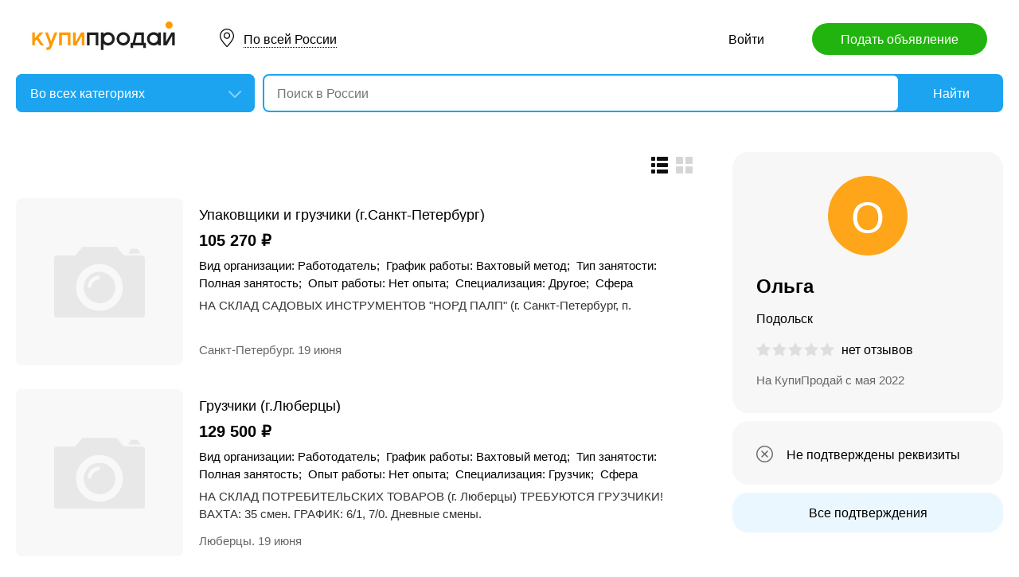

--- FILE ---
content_type: text/html; charset=utf-8
request_url: https://kupiprodai.ru/user/760cb14f23216256886af972f10315493fa05ba/
body_size: 5928
content:
<!DOCTYPE html>
<html lang="ru">
<head>
	<meta http-equiv="Content-Type" content="text/html; charset=utf-8">
	<title>Ольга - профиль пользователя на КупиПродай</title>
	<meta name="description" content='Профиль пользователя Ольга на сайте объявлений КупиПродай. Контакты, свежие объявления, история пользователя.'>
	<meta name="keywords" content='Ольга - профиль пользователя на КупиПродай'>
	<link rel="preconnect" href="//mc.yandex.ru">
	<link rel="stylesheet" href="https://kupiprodai.ru/styles/style_new.css?20012026" type="text/css">
	<link rel="stylesheet" href="https://kupiprodai.ru/styles/jquery.modal.css?20012026" type="text/css">
	<link rel="icon" href="https://kupiprodai.ru/favicon-120x120.png" sizes="120x120" type="image/png">
	<link rel="icon" href="https://kupiprodai.ru/favicon-32x32.png" sizes="32x32" type="image/png">
	<link rel="shortcut icon" href="https://kupiprodai.ru/favicon.ico" type="image/x-icon">
	<link rel="yandex-tableau-widget" href="https://kupiprodai.ru/yandex-tableau-manifest.json">
		<script src="https://kupiprodai.ru/js/jquery-1.8.2.min.js"></script>
	<script src="https://kupiprodai.ru/js/jquery-ui.min.js"></script>
	<script src="https://kupiprodai.ru/js/intersection-observe.polyfill.js?20012026"></script>
	<script src="https://kupiprodai.ru/js/lazyLoad.js?20012026"></script>
	<script src="https://kupiprodai.ru/js/metro_array.js?20012026"></script>
	<script src="https://kupiprodai.ru/js/metro_core.js?20012026"></script>
	<script src="https://kupiprodai.ru/js/params_data.js?20012026"></script>
    <script src="https://kupiprodai.ru/js/params_core.js?20012026"></script>
	</head>
<body>
	<script>
		$(function() {
			img_add_like = "https://kupiprodai.ru/images/pc/flag_off.svg";
			img_remove_like = "https://kupiprodai.ru/images/pc/flag_on.svg";
			add_like_text = "Разместить здесь";
			remove_like_text = "Размещено";
			bbslike_id = "";
			vip_site = "https://vip.kupiprodai.ru";
			site = "https://kupiprodai.ru";
			favorite_image_on = "https://kupiprodai.ru/images/pc/heart_on.svg";
			favorite_image_off = "https://kupiprodai.ru/images/pc/heart_off.svg";

							$( ".spam_user" ).click(function() {
					uid = $(this).attr('data-uid');
					$.getScripts(['https://kupiprodai.ru/js/jquery.modal.min.js']).done(function () {
						$.get("/spam.php?action=getform", { 'form': 'spam_user_form'},
						function(ret){
							if (ret.status == 0) {
								if (ret.data != '') alert(ret.data);
							}
							else {
								$("#msg_spam_form").html(ret.data.res);
								$.getScripts(['https://kupiprodai.ru/js/spam_msg.js']);
								$('#msg_spam_form').modal({
									showClose: false
								});
							}
						},
						'json');
					});
					return false;
				});
					});
	</script>

	<header>
		<div class="content_center relative box-sizing">
			<div class="top">
	<a href="https://kupiprodai.ru/"><img class="logo" src="https://kupiprodai.ru/images/pc/logo.svg" width="180" height="36" alt="КупиПродай" title="КупиПродай"></a>
	<div class="region"><a id="cityhref" href="#">По всей России</a></div>
	<a class="add box-sizing" href="https://kupiprodai.ru/login/">Подать объявление</a>
	<div class="menu">
				<a class="menu_link" href="https://kupiprodai.ru/login/">Войти </a>
			</div>
</div>

			<script>
var new_design = true;
$(function() {
	$.ajaxSetup({
        xhrFields: { withCredentials: true }
    });
    $("#searchword").autocomplete({
        source: "https://vip.kupiprodai.ru/api/getsearchhints/?params="+ btoa($("input[name='cityid']").val()+':'+$("#metro_id").val()+':'+$("input[name='personal']").val()+':'+$("input[name='search_price_from']").val()+':'+$("input[name='search_price_to']").val()),
        minLength: 0,
        select: function( event, ui ) {
            if (ui.item.sUrl != '') location.href = ui.item.sUrl;
            else $("#searchword").val(ui.item.sLabel);
            return false;
        }
    }).autocomplete( "instance" )._renderItem = function( ul, item ) {
        var text = "<div>" + item.sLabel;
        if (item.mLabel != '') text += "<span>" + item.mLabel + "</span>";
        text += '</div>';
        return $( "<li>" )
            .append( text )
            .appendTo( ul );
    };
    $("#searchword").click(function() {
        if ($(this).val().length == 0) {
            $(this).autocomplete("search");
        }
    });

	$("#cityhref").click(function() {
		$(".region_block").show();
		if ($("#citysel").val().length == 0) {
			$("#citysel").autocomplete("search");
		}
		return false;
	});

	$("#citysel").autocomplete({
		source: "/getcitys.php?links=1",
		minLength: 0,
		search: function(event, ui) {
			$('#citys-output ul').empty();
		}
	}).autocomplete( "instance" )._renderItem = function(ul, item) {
		return $('<li>')
				.data('item.autocomplete', item)
				.append(item.value.replace("(", "<br> <span>").replace(")", "</span>"))
				.appendTo($('#citys-output ul'));
	};
	$("#citysel").click(function() {
		$(this).val("");
		if ($(this).val().length == 0) {
			$(this).autocomplete("search");
		}
	});

	$('#citysel_close').click(function () {
		$('#citys-output ul').empty();
		$(".region_block").hide();

		return false;
	});

	if (typeof $.getScripts === 'undefined') {
		var scripts = [];
		$.getScripts = function (files) {
			var queue = $.Deferred().resolve();
			$.each(files, function (i, src) {
				if ($.inArray(src, scripts) == -1) {
					scripts.push(src);
					queue = queue.pipe(function () {
						return $.getScripts[src] || ($.getScripts[src] = $.getScript(src));
					});
				}
			});
			return queue;
		};
	}

	var spodrazdely = [];
	$.getJSON("https://vip.kupiprodai.ru/api/getpodrazdely/", function(data) { spodrazdely = data; });
	$('#razdel_id_choose').on('change', function() {
		var razdel_id = this.value;
		$("#cat_id").empty();
		if (razdel_id != -1) {
			var text = "Выберите подкатегорию";
			var o = new Option(text, razdel_id + '_' + 0);
			$(o).html(text);
			$("#cat_id").append(o);
			$.each(spodrazdely[this.value], function (i, item) {
				var o = new Option(item.name, razdel_id + '_' + item.id);
				$(o).html(item.name);
				$("#cat_id").append(o);
			});
			$("#cat_id").change();
			$("#cat_id_block").show();
		} else {
			$("#cat_id_block").hide();
			$("#params").hide();
		}
	});

    show_metro(0,0);
	$('#params').on('change', 'select,input:text', function() {
		$('#searchformconfirm').show();
	});
});
</script>

<form method="post" id="searchform" action="https://kupiprodai.ru/search/">
	<div class="hideit region_block" id="citys-output">
		<input class="input margin_bottom_15 box-sizing ui-autocomplete-input" id="citysel" type="text" name="city" placeholder="Регион или город" value="" autocomplete="off">
		<a class="modal_block_close" id="citysel_close" href="#"></a>
		<ul class="citysel-ul"></ul>
	</div>
	<div class="search">
		<div class="search_select">
			<select class="select" name="razdel_id_choose" id="razdel_id_choose">
				<option data-id="-1" value="-1" selected>Во всех категориях</option>
									<option value="1" >Транспорт</option>
									<option value="9" >Недвижимость</option>
									<option value="16" >Личные вещи</option>
									<option value="19" >Электроника, техника</option>
									<option value="27" >Дом и сад, мебель, бытовое</option>
									<option value="31" >Текстиль</option>
									<option value="42" >Животные</option>
									<option value="51" >Услуги и предложения</option>
									<option value="59" >Работа</option>
									<option value="75" >Хобби, Отдых, Спорт</option>
									<option value="331" >Оборудование</option>
									<option value="342" >Сырье</option>
									<option value="351" >Строительные товары и услуги</option>
									<option value="359" >Продукты питания</option>
							</select>	
		</div>
		<div class="search_select hideit" id="cat_id_block">
			<select class="select" name="cat_id" id="cat_id">
							</select>
		</div>
		<div class="search_form">
			<input class="searching box-sizing" placeholder="Поиск в России" id="searchword" type="text" size="25" name="searching" value="" autocomplete="off">
					</div>
		<div class="search_button">
			<input type="hidden" id="cityid" name="cityid" value="-0">
			<input type="hidden" name="personal" value="-1">
			<input type="submit" id="searchSub" value="Найти">
		</div>
	</div>

	<fieldset class="search_params font_size_0 box-sizing" id="params" style="display: none;">
		<span class="title26 block margin_bottom_20">Параметры поиска</span>
		
				<div class="metro inline_block" style="display: none;" id="metrodiv">
			<select class="select search_params_standart" id="metro_id" name="metro_id"></select>
		</div>
		<div id="searchformconfirm" class="hideit">
			<input type="button" value="Применить параметры" onclick="$('#searchSub').click();">
		</div>
	</fieldset>
</form>
		</div>
	</header>
	
	<main>
		<div class="content_center content_columns_340 box-sizing">
			<div class="content_left">
				
								
					

				<div class="msgs_menu margin_bottom_25">
					<div class="msgs_view">
						<a class="msgs_view_gallery" href="https://kupiprodai.ru/view/gallery/" title="Галерея"></a>
						<a class="msgs_view_list_act" onclick="return false;" href="https://kupiprodai.ru/view/list/" title="Список"></a>
					</div>
									</div>

										
								<div class="list margin_bottom_50" id="cat">
		<div class="list_item margin_bottom_30">
    <a class="list_photo block" target="_blank" href="https://spb.kupiprodai.ru/rabota/sanktpeterburg_vakansii_upakovschiki_i_gruzchiki_gsanktpeterburg_8512995"><img src="https://kupiprodai.ru/images/pc/nophoto.svg" width="210" height="210" title="Упаковщики и грузчики (г.Санкт-Петербург)" alt=""></a></a>
    
	<div class="list_info" title="Упаковщики и грузчики (г.Санкт-Петербург)">
		<div class="list_info_main">
			<a class="list_title" target="_blank" href="https://spb.kupiprodai.ru/rabota/sanktpeterburg_vakansii_upakovschiki_i_gruzchiki_gsanktpeterburg_8512995">Упаковщики и грузчики (г.Санкт-Петербург)</a>
			<span class="list_price">105 270 &#8381;</span>							<p class="list_params str2">
										Вид организации: Работодатель;&nbsp;
										График работы: Вахтовый метод;&nbsp;
										Тип занятости: Полная занятость;&nbsp;
										Опыт работы: Нет опыта;&nbsp;
										Специализация: Другое;&nbsp;
										Сфера деятельности: Рабочий персонал;&nbsp;
									</p>
						<p class="list_text str2">НА СКЛАД САДОВЫХ ИНСТРУМЕНТОВ &quot;НОРД ПАЛП&quot; (г. Санкт-Петербург, п.</p>
		</div>
		<div class="list_info_footer">
			<a href="https://spb.kupiprodai.ru/rabota/sanktpeterburg_vakansii/">Санкт-Петербург</a>.			
						19
			июня
					</div>
	</div>

				
	</div>
		<div class="list_item margin_bottom_30">
    <a class="list_photo block" target="_blank" href="https://mo.kupiprodai.ru/rabota/lyubercy_vakansii_gruzchiki_glyubercy_8032272"><img src="https://kupiprodai.ru/images/pc/nophoto.svg" width="210" height="210" title="Грузчики (г.Люберцы)" alt=""></a></a>
    
	<div class="list_info" title="Грузчики (г.Люберцы)">
		<div class="list_info_main">
			<a class="list_title" target="_blank" href="https://mo.kupiprodai.ru/rabota/lyubercy_vakansii_gruzchiki_glyubercy_8032272">Грузчики (г.Люберцы)</a>
			<span class="list_price">129 500 &#8381;</span>							<p class="list_params str2">
										Вид организации: Работодатель;&nbsp;
										График работы: Вахтовый метод;&nbsp;
										Тип занятости: Полная занятость;&nbsp;
										Опыт работы: Нет опыта;&nbsp;
										Специализация: Грузчик;&nbsp;
										Сфера деятельности: Рабочий персонал;&nbsp;
									</p>
						<p class="list_text str2">НА СКЛАД ПОТРЕБИТЕЛЬСКИХ ТОВАРОВ (г. Люберцы) ТРЕБУЮТСЯ ГРУЗЧИКИ!

ВАХТА: 35 смен.

ГРАФИК: 6/1, 7/0. Дневные смены.</p>
		</div>
		<div class="list_info_footer">
			<a href="https://mo.kupiprodai.ru/rabota/lyubercy_vakansii/">Люберцы</a>.			
						19
			июня
					</div>
	</div>

				
	</div>
</div>
										
				
										
				
							</div>		

			<div class="content_right">
								<div class="margin_bottom_70">
					<div class="user_info margin_bottom_10 box-sizing">
						<div class="msg_avatar"><span>О</span></div>
						
						<h2 class="margin_bottom_15">Ольга</h2>					
						<div class="margin_bottom_15">Подольск</div>						
		
						<div class="margin_bottom_15">
													<div class="rating_block inline_block">
								<img src="https://kupiprodai.ru/images/pc/rating_grey.svg" width="100" height="18" alt="" title="">
							</div>
							<span class="nowrap">нет отзывов</span>
												</div>						

						<div class="font_size_15 grey_text_6">На КупиПродай с мая 2022</div>
					</div>

										<div class="confirmation margin_bottom_10 box-sizing">
	<div class="confirmation_block box-sizing">
								Не подтверждены реквизиты
						</div>
	<div id="blockConfirm" class="hideit">
		<div class="confirmation_block confirm box-sizing">
							Email подтвержден
					</div>
		<div class="confirmation_block box-sizing">
											Нет соцсетей
									</div>
		<div class="confirmation_block confirm_spam box-sizing">
			<a href="#" class="spam_user a_blue" id="spam_user_block" data-uid="1625688">Жалоба</a>
		</div>
	</div>
</div>
<div class="confirmation_all box-sizing" id="linkBlockConfirm"><a href="#" onclick="$('#linkBlockConfirm').remove();$('#blockConfirm').show();return false;">Все подтверждения</a></div>
									</div>	
						
				
				
				<div class="margin_bottom_70">
										<!-- Yandex.RTB R-A-136546-2 -->
					<div id="yandex_rtb_R-A-136546-2"></div>
					<script type="text/javascript">
						(function(w, d, n, s, t) {
							w[n] = w[n] || [];
							w[n].push(function() {
								Ya.Context.AdvManager.render({
									blockId: "R-A-136546-2",
									renderTo: "yandex_rtb_R-A-136546-2",
									async: true,
									onRender: function (data) {
										document.getElementById("blockCenterText1").style.display = 'block';
										document.getElementById("blockCenterText2").style.display = 'block';
									}
								},
									function () {
										document.getElementById("blockCenterText1").style.display = 'block';
										document.getElementById("blockCenterText2").style.display = 'block';
									}
								);
							});
							t = d.getElementsByTagName("script")[0];
							s = d.createElement("script");
							s.type = "text/javascript";
							s.src = "//an.yandex.ru/system/context.js";
							s.async = true;
							t.parentNode.insertBefore(s, t);
						})(this, this.document, "yandexContextAsyncCallbacks");
					</script>
											
					<div class="banner_kupi banner_shop box-sizing hideit" id="blockCenterText1">
						<div></div>
						<p>Хотите, чтобы Ваш магазин был в каталоге КупиПродай?</p>
						<a href="https://vip.kupiprodai.ru/info/business/">Добавить магазин</a>
					</div>
				</div>

				<div class="center_text margin_bottom_25 hideit" id="blockCenterText2">
					<a target="_blank" href="https://play.google.com/store/apps/details?id=ru.kupiprodai.androidmobile"><img class="margin_bottom_15" src="https://kupiprodai.ru/images/pc/google_play_badge.svg" width="120" height="40" alt="Google Play Маркет" title="Google Play Маркет"></a><br>
					<a target="_blank" href="https://itunes.apple.com/ru/app/id1370428314"><img src="https://kupiprodai.ru/images/pc/app_store_badge.svg" width="120" height="40" alt="App Store" title="App Store"></a>
				</div>
			</div>
		</div>
	</main>

	<div id="msg_spam_form" title='Оставить жалобу'></div>
	<footer>
	<div class="content_center box-sizing">
		<div class="footer_menu">
			<a href="https://kupiprodai.ru/">Доска объявлений</a>
			<a href="https://kupiprodai.ru/login/">Подать объявление</a>
			<a href="https://kupiprodai.ru/login/">Личный кабинет</a>
			<a href="https://kupiprodai.ru/all">Все сервисы</a> 
			<a href="https://kupiprodai.ru/shops">Магазины</a>
			<a href="https://vip.kupiprodai.ru/info/terms/">Правила</a>
			<a href="https://vip.kupiprodai.ru/contact/">Контакты</a>
			<a href="https://kupiprodai.ru/mobile/1/">Мобильная версия</a>
		</div>
		<div class="footer_info">
			Сайт бесплатных объявлений © КупиПродай. Помогает купить или продать! <a href="https://vip.kupiprodai.ru/info/terms/">Пользовательское соглашение</a>.<br>
			8 (800) 550-95-80 (отдел по работе с клиентами, с 10:00 до 19:00), <a href="https://vip.kupiprodai.ru/contact/">обратиться в поддержку</a>.
			
				
		</div>
		<div class="footer_app font_size_0">
			<a target="_blank" href="https://play.google.com/store/apps/details?id=ru.kupiprodai.androidmobile"><img src="https://kupiprodai.ru/images/pc/google_play_badge.svg" width="120" height="40" alt="Google Play Маркет" title="Google Play Маркет"></a>
			<a target="_blank" href="https://itunes.apple.com/ru/app/id1370428314"><img src="https://kupiprodai.ru/images/pc/app_store_badge.svg" width="120" height="40" alt="App Store" title="App Store"></a>
		</div>
	</div>
</footer>


<script type="text/javascript" >
   (function(m,e,t,r,i,k,a){m[i]=m[i]||function(){(m[i].a=m[i].a||[]).push(arguments)};
   m[i].l=1*new Date();k=e.createElement(t),a=e.getElementsByTagName(t)[0],k.async=1,k.src=r,a.parentNode.insertBefore(k,a)})
   (window, document, "script", "https://mc.yandex.ru/metrika/tag.js", "ym");

   ym(24267385, "init", {
        clickmap:true,
        trackLinks:true,
        accurateTrackBounce:true
   });
</script>
<noscript><div><img src="https://mc.yandex.ru/watch/24267385" style="position:absolute; left:-9999px;" alt="" /></div></noscript>




	<link rel="stylesheet" href="https://kupiprodai.ru/styles/jquery-ui.min.css" type="text/css">
	<link rel="stylesheet" href="https://kupiprodai.ru/styles/jquery.webui-popover.css?20012026" type="text/css">
	<script src="https://kupiprodai.ru/js/favorite.js?20012026"></script>
	<script src="https://kupiprodai.ru/js/jquery.cookie.js?20012026"></script>
	<script src="https://kupiprodai.ru/js/jquery.webui-popover.js?20012026"></script>
	<script src="https://vip.kupiprodai.ru/js/cat_show_more.js?20012026"></script>
		<script src="https://kupiprodai.ru/js/msgs.js?20012026"></script>
	<script>
		$(function() {
			map_zoom = '12';
			myshop = '';
			map_coords = [55.431175,37.544739];
			autoopened = false;
			force_click = true;
		});
	</script>
		<script>
		scrollClickPause = false;
		loadCount = 1;
		$(function() {
			$(window).scroll(function() {
				if (!scrollClickPause && $('#show_more').length) {
					var windowHeight = $(window).height();
					var self = $('#show_more');
					var height = self.offset().top + self.height();
					var diff = 200;
					if ($(document).scrollTop() + windowHeight >= height - diff && loadCount <= 5) {
						scrollClickPause = true;
						self.click();
						loadCount++;
					}
				}
			});
		});
	</script>
	<script>
		$(function() {
			
			$('.favorite_popover').webuiPopover({placement: "top-right",title: " ", content:"Добавлено в <a href='"+site+"/favorite/'>избранное</a>", autoHide:3000, trigger:'manual'});
			$('.bbslike_popover').webuiPopover({placement: "top-right",title: " ", content:"Ваша реклама включена в этом объявление. <a href='"+vip_site+"/more/free/"+bbslike_id+"/page1/'>Весь список</a>", autoHide:3000, trigger:'manual'});
			
			});
	</script>
</body>
</html>


--- FILE ---
content_type: image/svg+xml
request_url: https://kupiprodai.ru/images/pc/rating_grey.svg
body_size: 2949
content:
<?xml version="1.0" encoding="utf-8"?>
<!-- Generator: Adobe Illustrator 14.0.0, SVG Export Plug-In . SVG Version: 6.00 Build 43363)  -->
<!DOCTYPE svg PUBLIC "-//W3C//DTD SVG 1.1//EN" "http://www.w3.org/Graphics/SVG/1.1/DTD/svg11.dtd">
<svg version="1.1" id="rating" xmlns="http://www.w3.org/2000/svg" xmlns:xlink="http://www.w3.org/1999/xlink" x="0px" y="0px"
	 width="89px" height="16px" viewBox="0 0 89 16" enable-background="new 0 0 89 16" xml:space="preserve">
<path fill="#F7F7F7" d="M0,0v16h89V0H0z M16.596,6.617l-3.034,2.958c-0.3,0.292-0.485,0.862-0.415,1.276l0.716,4.174
	c0.071,0.414-0.172,0.591-0.543,0.396L9.57,13.45c-0.371-0.195-0.972-0.195-1.342,0l-3.75,1.971
	c-0.371,0.195-0.614,0.019-0.543-0.396l0.716-4.174c0.071-0.414-0.115-0.984-0.415-1.276L1.204,6.617
	c-0.3-0.292-0.207-0.578,0.207-0.638L5.604,5.37c0.414-0.06,0.9-0.413,1.085-0.789l1.875-3.799c0.186-0.376,0.486-0.376,0.671,0
	l1.875,3.799c0.185,0.376,0.671,0.729,1.086,0.789l4.192,0.609C16.803,6.039,16.896,6.325,16.596,6.617z M34.396,6.617l-3.034,2.958
	c-0.3,0.292-0.485,0.862-0.415,1.276l0.716,4.174c0.071,0.414-0.172,0.591-0.543,0.396l-3.75-1.971
	c-0.371-0.195-0.972-0.195-1.342,0l-3.75,1.971c-0.371,0.195-0.614,0.019-0.543-0.396l0.716-4.174
	c0.071-0.414-0.115-0.984-0.415-1.276l-3.033-2.958c-0.3-0.292-0.207-0.578,0.207-0.638l4.192-0.609
	c0.415-0.061,0.901-0.413,1.086-0.789l1.875-3.799c0.186-0.376,0.486-0.376,0.671,0l1.875,3.799
	c0.185,0.376,0.671,0.729,1.086,0.789l4.192,0.609C34.603,6.039,34.696,6.325,34.396,6.617z M52.195,6.617l-3.033,2.958
	c-0.299,0.292-0.484,0.862-0.414,1.276l0.716,4.174c0.071,0.414-0.173,0.591-0.543,0.396l-3.749-1.971
	c-0.371-0.195-0.972-0.195-1.343,0l-3.75,1.971c-0.371,0.195-0.614,0.019-0.543-0.396l0.716-4.174
	c0.071-0.414-0.115-0.984-0.415-1.276l-3.033-2.958c-0.3-0.292-0.207-0.578,0.207-0.638l4.192-0.609
	c0.415-0.061,0.901-0.413,1.086-0.789l1.875-3.799c0.186-0.376,0.486-0.376,0.671,0l1.875,3.799
	c0.187,0.376,0.672,0.729,1.086,0.789l4.19,0.609C52.402,6.039,52.496,6.325,52.195,6.617z M69.996,6.617l-3.033,2.958
	c-0.301,0.292-0.486,0.862-0.415,1.276l0.716,4.174c0.07,0.414-0.172,0.591-0.543,0.396l-3.75-1.971
	c-0.369-0.195-0.971-0.195-1.342,0l-3.75,1.971c-0.371,0.195-0.613,0.019-0.543-0.396l0.717-4.174
	c0.07-0.414-0.115-0.984-0.416-1.276l-3.033-2.958c-0.299-0.292-0.207-0.578,0.207-0.638l4.193-0.609
	c0.414-0.061,0.9-0.413,1.086-0.789l1.875-3.799c0.186-0.376,0.485-0.376,0.672,0l1.875,3.799c0.184,0.376,0.67,0.729,1.086,0.789
	l4.191,0.609C70.203,6.039,70.296,6.325,69.996,6.617z M87.796,6.617l-3.034,2.958c-0.299,0.292-0.484,0.862-0.414,1.276
	l0.717,4.174c0.07,0.414-0.174,0.591-0.543,0.396l-3.75-1.971c-0.371-0.195-0.973-0.195-1.342,0l-3.75,1.971
	c-0.371,0.195-0.613,0.019-0.543-0.396l0.715-4.174c0.071-0.414-0.113-0.984-0.414-1.276l-3.033-2.958
	c-0.301-0.292-0.206-0.578,0.207-0.638l4.191-0.609c0.415-0.061,0.901-0.413,1.086-0.789l1.875-3.799
	c0.187-0.376,0.486-0.376,0.672,0l1.875,3.799c0.187,0.376,0.672,0.729,1.086,0.789l4.191,0.609
	C88.003,6.039,88.096,6.325,87.796,6.617z"/>
</svg>
